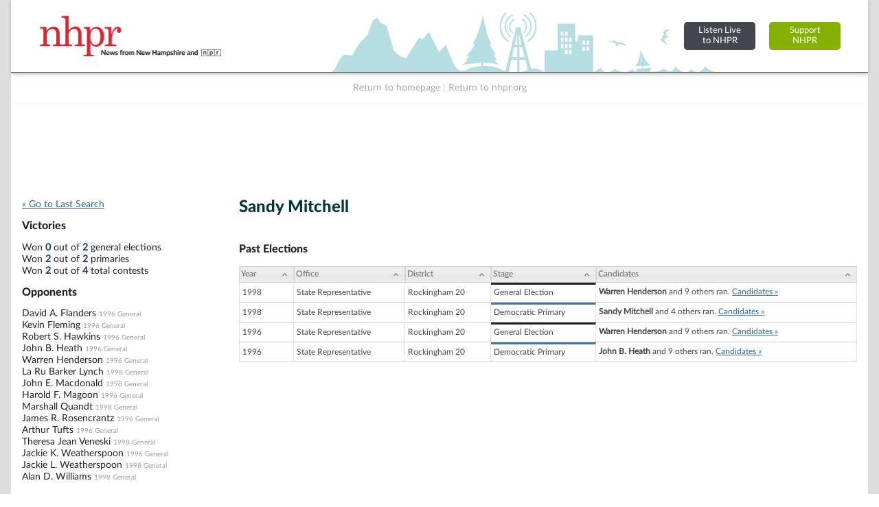

--- FILE ---
content_type: text/html; charset=utf-8
request_url: https://www.google.com/recaptcha/api2/aframe
body_size: 264
content:
<!DOCTYPE HTML><html><head><meta http-equiv="content-type" content="text/html; charset=UTF-8"></head><body><script nonce="OaY4h5acC47tGidmiHuQeg">/** Anti-fraud and anti-abuse applications only. See google.com/recaptcha */ try{var clients={'sodar':'https://pagead2.googlesyndication.com/pagead/sodar?'};window.addEventListener("message",function(a){try{if(a.source===window.parent){var b=JSON.parse(a.data);var c=clients[b['id']];if(c){var d=document.createElement('img');d.src=c+b['params']+'&rc='+(localStorage.getItem("rc::a")?sessionStorage.getItem("rc::b"):"");window.document.body.appendChild(d);sessionStorage.setItem("rc::e",parseInt(sessionStorage.getItem("rc::e")||0)+1);localStorage.setItem("rc::h",'1769650126563');}}}catch(b){}});window.parent.postMessage("_grecaptcha_ready", "*");}catch(b){}</script></body></html>